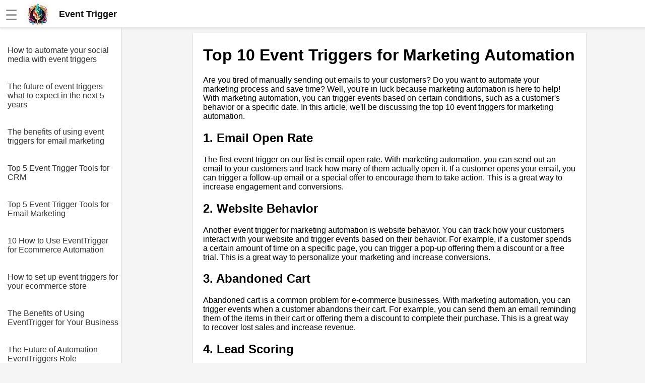

--- FILE ---
content_type: text/html
request_url: https://eventtrigger.dev/article/Top_10_Event_Triggers_for_Marketing_Automation.html
body_size: 5156
content:
<!DOCTYPE html><html lang="en"><head><meta charset="UTF-8"><meta name="viewport" content="width=device-width,initial-scale=1"><link rel="icon" type="image/png" href="[data-uri]"><title>Top 10 Event Triggers for Marketing Automation</title><meta name="description" content=""><style>body{margin:0;font-family:Arial,sans-serif;background-color:#f5f5f5}.header{width:100%;height:55px;display:flex;position:fixed;align-items:center;padding:0 10px;background:#fff;box-shadow:rgba(220,220,220,.5) 0 3px 3px 0,#e6e6e6 0 -1px 0 0 inset;z-index:1}.additional{display:block;color:#135;font-size:18px;line-height:1rem text-decoration: none}a.additional{text-decoration:none}.header.fixed{position:fixed;top:0;left:0}.header a{color:#777;font-weight:700;text-decoration:none;margin-left:20px}.header a:hover{color:#333}.header .dropdown{position:relative;display:inline-block}.header .dropdown-content,.submenu,.submenu-content{display:none;position:absolute;min-width:160px;background:#fff;box-shadow:0 8px 16px 0 rgba(0,0,0,.2);z-index:1000}.header .dropdown-content a{padding:12px 16px;text-decoration:none;display:block}.header .dropdown-content .submenu{display:none;position:relative}.header .dropdown-content .submenu-content{display:none;position:absolute;left:100%;top:0}.dropdown:active .dropdown-content,.dropdown:hover .dropdown-content{display:block}.topic:active .submenu,.topic:hover .submenu{display:block;left:90%}.submenu:active .submenu-content,.submenu:hover .submenu-content{display:block}.menu-toggle{display:none}.sidebar{background-color:#fff;height:100%;width:240px;position:fixed;border-right:1px solid #cfcfcf;top:0;left:0;padding-top:75px;overflow-y:auto;transition:width .3s;display:none}.sidebar a{color:#333;display:block;text-decoration:none;padding-top:1rem;margin-left:15px}.content{position:relative;top:55px;padding:10px 5px 0 30px;background-color:#f5f5f5;margin-left:241px;display:flex;justify-content:center}.article{width:740px;background-color:#fff;padding:5px 20px 0 20px}.menu-toggle:checked~.sidebar{width:0;display:hidden}.menu-toggle:checked~.content{left:0;margin-left:0}@media screen and (max-width:800px){.article{width:100%}.menu-toggle{display:inline;position:absolute;display:transparent}.menu-toggle:checked~.header{left:241px}.menu-toggle:checked~.article{display:none}.menu-toggle:checked~.content{display:none;margin-left:241px}.content{margin-left:0;padding:0;padding-top:20px}.menu-toggle:checked~.sidebar{width:100%;display:block}}.img-fluid{max-width:100%;height:auto}#hamburger{font-size:28px;color:#888;margin-top:5px}.nice{border-bottom-left-radius:max(0,min(9px,-999900% + 17855700px)) 9px;border-bottom-right-radius:max(0,min(9px,-999900% + 17855700px)) 9px;border-top-left-radius:max(0,min(9px,-999900% + 17855700px)) 9px;border-top-right-radius:max(0,min(9px,-999900% + 17855700px)) 9px;box-shadow:rgba(0,0,0,.2) 0 1px 2px 0;font-family:Helvetica,Arial,sans-serif;overflow-x:hidden}</style><script></script></head><body><input type="checkbox" id="menu-toggle" class="menu-toggle"><label for="menu-toggle"><div class="header"><span id="hamburger">☰</span>&emsp;<a href="/" style="margin:0;padding:0;color:#111;font-size:18px;line-height:0"><div style="display:flex;align-items:center"><img alt="logo" src="https://jimmyr.com/logo.webp" style="height:48px;width:48px"> &emsp;<div>Event Trigger</div></div></a></div></label><div class="sidebar"><a href='/article/How_to_automate_your_social_media_with_event_triggers.html'>How to automate your social media with event triggers</a>
<a href='/article/The_future_of_event_triggers_what_to_expect_in_the_next_5_years.html'>The future of event triggers what to expect in the next 5 years</a>
<a href='/article/The_benefits_of_using_event_triggers_for_email_marketing.html'>The benefits of using event triggers for email marketing</a>
<a href='/article/Top_5_Event_Trigger_Tools_for_CRM.html'>Top 5 Event Trigger Tools for CRM</a>
<a href='/article/Top_5_Event_Trigger_Tools_for_Email_Marketing.html'>Top 5 Event Trigger Tools for Email Marketing</a>
<a href='/article/10_How_to_Use_EventTrigger_for_Ecommerce_Automation.html'>10 How to Use EventTrigger for Ecommerce Automation</a>
<a href='/article/How_to_set_up_event_triggers_for_your_ecommerce_store.html'>How to set up event triggers for your ecommerce store</a>
<a href='/article/The_Benefits_of_Using_EventTrigger_for_Your_Business.html'>The Benefits of Using EventTrigger for Your Business</a>
<a href='/article/The_Future_of_Automation_EventTriggers_Role.html'>The Future of Automation EventTriggers Role</a>
<a href='/article/How_to_use_event_triggers_for_lead_generation_and_sales_funnel_optimization.html'>How to use event triggers for lead generation and sales funnel optimization</a>
<a href='/article/Top_5_Event_Trigger_Tools_for_Ecommerce.html'>Top 5 Event Trigger Tools for Ecommerce</a>
<a href='/article/Top_5_Event_Trigger_Tools_for_Project_Management.html'>Top 5 Event Trigger Tools for Project Management</a>
<a href='/article/creative_ways_to_use_event_triggers_for_your_business.html'>creative ways to use event triggers for your business</a>
<a href='/article/How_to_use_event_triggers_to_streamline_your_workflow.html'>How to use event triggers to streamline your workflow</a>
<a href='/article/How_to_troubleshoot_common_issues_with_event_triggers.html'>How to troubleshoot common issues with event triggers</a>
<a href='/article/The_top_5_event_trigger_integrations_for_productivity.html'>The top 5 event trigger integrations for productivity</a>
<a href='/article/Top_10_Event_Triggers_for_Social_Media_Marketing.html'>Top 10 Event Triggers for Social Media Marketing</a>
<a href='/article/The_Top_5_EventTrigger_Integrations_You_Need_to_Know.html'>The Top 5 EventTrigger Integrations You Need to Know</a>
<a href='/article/Top_10_Event_Triggers_for_Customer_Service_Automation.html'>Top 10 Event Triggers for Customer Service Automation</a>
<a href='/article/Top_10_Event_Triggers_for_Lead_Generation.html'>Top 10 Event Triggers for Lead Generation</a>
<a href='/article/How_to_Automate_Your_Workflow_with_EventTrigger.html'>How to Automate Your Workflow with EventTrigger</a>
<a href='/article/Top_10_Event_Triggers_for_Marketing_Automation.html'>Top 10 Event Triggers for Marketing Automation</a>
<a href='/article/How_to_Set_Up_Your_First_EventTrigger_Workflow.html'>How to Set Up Your First EventTrigger Workflow</a>
<a href='/article/The_importance_of_data_privacy_in_event_trigger_automation.html'>The importance of data privacy in event trigger automation</a>
<a href='/article/Top_5_Event_Trigger_Tools_for_Web_Development.html'>Top 5 Event Trigger Tools for Web Development</a>
<a href='/article/How_to_Trigger_Events_Based_on_User_Behavior.html'>How to Trigger Events Based on User Behavior</a>
<a href='/article/The_Top_10_Use_Cases_for_EventTrigger.html'>The Top 10 Use Cases for EventTrigger</a>
<a href='/article/Top_10_Event_Triggers_for_Sales_Automation.html'>Top 10 Event Triggers for Sales Automation</a>
<a href='/article/EventTrigger_vs_Zapier_Which_is_Better.html'>EventTrigger vs Zapier Which is Better</a>
<a href='/article/How_to_Use_EventTrigger_for_Marketing_Automation.html'>How to Use EventTrigger for Marketing Automation</a>

<br><br><a href='https://jimmyr.com/'>AI and Tech News</a>
      <a href='https://jimmyr.com/mp3_search.php'>Google Mp3 Search</a>
      <a href='https://bestonlinecourses.app/'>Best Free University Courses Online</a>
      <a href='https://kidsbooks.dev/'>Kids Books Reading Videos</a>
      <a href='https://trainear.com'>Learn Relative Pitch</a>
      <a href='https://roleplay.cloud/'>Literate Roleplay</a>
      <a href='https://dfw.community/'>DFW Events Calendar</a>
      <div style="height:300px"> </div></div><div class="content">
<div class="article nice">



    <h1>Top 10 Event Triggers for Marketing Automation</h1>
<p>Are you tired of manually sending out emails to your customers? Do you want to automate your marketing process and save time? Well, you're in luck because marketing automation is here to help! With marketing automation, you can trigger events based on certain conditions, such as a customer's behavior or a specific date. In this article, we'll be discussing the top 10 event triggers for marketing automation.</p>
<h2>1. Email Open Rate</h2>
<p>The first event trigger on our list is email open rate. With marketing automation, you can send out an email to your customers and track how many of them actually open it. If a customer opens your email, you can trigger a follow-up email or a special offer to encourage them to take action. This is a great way to increase engagement and conversions.</p>
<h2>2. Website Behavior</h2>
<p>Another event trigger for marketing automation is website behavior. You can track how your customers interact with your website and trigger events based on their behavior. For example, if a customer spends a certain amount of time on a specific page, you can trigger a pop-up offering them a discount or a free trial. This is a great way to personalize your marketing and increase conversions.</p>
<h2>3. Abandoned Cart</h2>
<p>Abandoned cart is a common problem for e-commerce businesses. With marketing automation, you can trigger events when a customer abandons their cart. For example, you can send them an email reminding them of the items in their cart or offering them a discount to complete their purchase. This is a great way to recover lost sales and increase revenue.</p>
<h2>4. Lead Scoring</h2>
<p>Lead scoring is a way to rank your leads based on their behavior and engagement with your brand. With marketing automation, you can trigger events based on a lead's score. For example, if a lead reaches a certain score, you can trigger a sales call or a personalized email. This is a great way to prioritize your leads and increase conversions.</p>
<h2>5. Social Media Engagement</h2>
<p>Social media is a powerful tool for marketing. With marketing automation, you can trigger events based on your customers' social media engagement. For example, if a customer shares your post or comments on your page, you can trigger a follow-up email or a special offer. This is a great way to increase engagement and brand awareness.</p>
<h2>6. Birthday or Anniversary</h2>
<p>Everyone loves to feel special on their birthday or anniversary. With marketing automation, you can trigger events based on your customers' special days. For example, you can send them a personalized email or offer them a special discount. This is a great way to build customer loyalty and increase sales.</p>
<h2>7. Product Interest</h2>
<p>If a customer shows interest in a specific product, you can trigger events based on their behavior. For example, if a customer views a product multiple times, you can trigger a follow-up email or offer them a discount. This is a great way to personalize your marketing and increase conversions.</p>
<h2>8. Time-Based Triggers</h2>
<p>Time-based triggers are events that are triggered based on a specific date or time. For example, you can trigger an email campaign for a holiday or a special event. This is a great way to increase engagement and sales during specific times of the year.</p>
<h2>9. Lead Magnet Downloads</h2>
<p>Lead magnets are a great way to attract new leads. With marketing automation, you can trigger events based on a lead's download of a lead magnet. For example, you can send them a follow-up email or offer them a special discount. This is a great way to nurture your leads and increase conversions.</p>
<h2>10. Customer Feedback</h2>
<p>Customer feedback is a valuable source of information for your business. With marketing automation, you can trigger events based on customer feedback. For example, if a customer leaves a negative review, you can trigger a follow-up email or offer them a special discount. This is a great way to improve your customer service and increase customer satisfaction.</p>
<p>In conclusion, marketing automation is a powerful tool for businesses looking to save time and increase conversions. By using event triggers, you can personalize your marketing and engage with your customers in a meaningful way. The top 10 event triggers for marketing automation include email open rate, website behavior, abandoned cart, lead scoring, social media engagement, birthday or anniversary, product interest, time-based triggers, lead magnet downloads, and customer feedback. So, what are you waiting for? Start automating your marketing today!</p><h2>Editor Recommended Sites</h2>
<a href='https://JimmyR.com'>AI and Tech News</a><br>
<a href='https://bestonlinecourses.app'>Best Online AI Courses</a><br>
<a href='https://eliteskills.com/classics/'>Classic Writing Analysis</a><br>
<a href='https://roleplay.cloud'>Tears of the Kingdom Roleplay</a><br>
<a href='https://jupyter.app'>Jupyter App: Jupyter applications</a><br>
<a href='https://webassembly.solutions'>Webassembly Solutions - DFW Webassembly consulting: Webassembly consulting in DFW</a><br>
<a href='https://machinelearning.events'>Machine Learning Events: Online events for machine learning engineers, AI engineers, large language model LLM engineers</a><br>
<a href='https://k8s.tools'>Kubernetes Tools: Tools for k8s clusters, third party high rated github software. Little known kubernetes tools</a><br>
<a href='https://cicd.video'>CI/CD Videos - CICD Deep Dive Courses & CI CD Masterclass Video: Videos of continuous integration, continuous deployment</a><br>




</div>
<div style="height:300px"> </div></div></body><style>.sidebar{display:block}</style>
<script>!function(){let t=navigator.userAgent;if(/(spider|bot|\+http|github|headless|wget|java|python)/i.test(t)||!t)return;let e=localStorage.uid||Date.now().toString(36)+Math.random().toString(36).substring(2);localStorage.uid=e;let r=document.createElement("img"),i=encodeURIComponent(window.location.href.replace(/https?:\/\/(www\.)?/i,"")),n=encodeURIComponent(document.referrer.replace(/https?:\/\/(www\.)?/i,""));n&&n!==i&&(n="&r="+n),r.setAttribute("src","/g.gif?u="+e+"&p="+i+n),r.setAttribute("aria","hidden"),r.setAttribute("alt",""),document.body.appendChild(r)}()</script>
</html>
<style>pre {padding: 15px; font-family: 'Courier New'; font-size: 1.1rem}
code { font-size: 1.1rem; font-family: 'Courier New'; padding: 3px}
.sidebar a{padding-right: 5px; margin-bottom: 20px}
</style>
